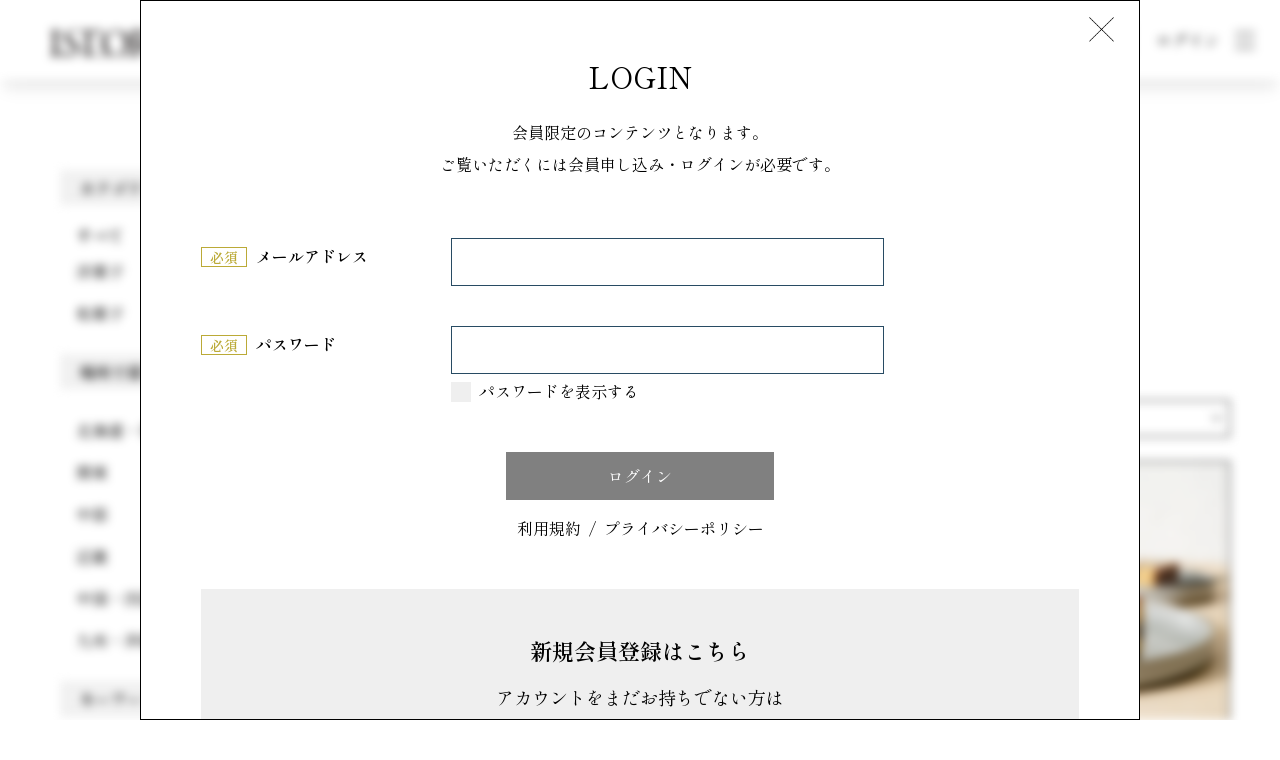

--- FILE ---
content_type: text/html; charset=UTF-8
request_url: https://istoria.jp/product/?maker_location=%E5%8D%83%E8%91%89%E7%9C%8C
body_size: 9611
content:
<!DOCTYPE HTML>
<html xmlns="http://www.w3.org/1999/xhtml" lang="ja" xml:lang="ja">

<head>
    <!-- Google tag (gtag.js) -->
    <script async src="https://www.googletagmanager.com/gtag/js?id=G-YTBZZP1Q08"></script>
    <script>
      window.dataLayer = window.dataLayer || [];
      function gtag(){dataLayer.push(arguments);}
      gtag('js', new Date());
    
      gtag('config', 'G-YTBZZP1Q08');
    </script>
    <meta charset="utf-8">
    <meta name="format-detection" content="telephone=no">
    <meta name="viewport" content="width=device-width">
    <meta name="description" content="">
    <meta name="keywords" content="">
    <meta name='robots' content='max-image-preview:large' />
<link rel='dns-prefetch' href='//ajax.googleapis.com' />
<link rel='dns-prefetch' href='//cdn.jsdelivr.net' />
<link rel='dns-prefetch' href='//use.fontawesome.com' />

<!-- SEO SIMPLE PACK 2.2.6 -->
<title>商品一覧 | ISTORIA</title>
<meta name="description" content="商品一覧の記事一覧ページです。">
<link rel="canonical" href="https://istoria.jp/product/">
<meta property="og:locale" content="ja_JP">
<meta property="og:image" content="https://istoria.jp/wp/wp-content/uploads/2022/02/logo.png">
<meta property="og:title" content="商品一覧 | ISTORIA">
<meta property="og:description" content="商品一覧の記事一覧ページです。">
<meta property="og:url" content="https://istoria.jp/product/">
<meta property="og:site_name" content="ISTORIA">
<meta property="og:type" content="website">
<meta name="twitter:card" content="summary_large_image">
<!-- / SEO SIMPLE PACK -->

<link rel='stylesheet' id='wp-block-library-css'  href='https://istoria.jp/wp/wp-includes/css/dist/block-library/style.min.css' type='text/css' media='all' />
<link rel='stylesheet' id='contact-form-7-css'  href='https://istoria.jp/wp/wp-content/plugins/contact-form-7/includes/css/styles.css' type='text/css' media='all' />
<link rel='stylesheet' id='font_css-css'  href='https://use.fontawesome.com/releases/v5.14.0/css/all.css' type='text/css' media='all' />
<link rel='stylesheet' id='common_css-css'  href='https://istoria.jp/wp/wp-content/themes/topshokuhin_theme_20220415/css/common.css' type='text/css' media='all' />
<link rel='stylesheet' id='list_css-css'  href='https://istoria.jp/wp/wp-content/themes/topshokuhin_theme_20220415/css/list.css' type='text/css' media='all' />
<link rel='stylesheet' id='wp_css-css'  href='https://istoria.jp/wp/wp-content/themes/topshokuhin_theme_20220415/css/wp.css' type='text/css' media='all' />
<link rel='stylesheet' id='custom_css-css'  href='https://istoria.jp/wp/wp-content/themes/topshokuhin_theme_20220415/css/custom.css' type='text/css' media='all' />
<link rel='stylesheet' id='service_post-css'  href='https://istoria.jp/wp/wp-content/themes/topshokuhin_theme_20220415/css/service_post.css' type='text/css' media='all' />
<link rel='stylesheet' id='custom2_css-css'  href='https://istoria.jp/wp/wp-content/themes/topshokuhin_theme_20220415/css/custom2.css' type='text/css' media='all' />
<link rel='stylesheet' id='wp-members-css'  href='https://istoria.jp/wp/wp-content/plugins/wp-members/assets/css/forms/generic-no-float.min.css' type='text/css' media='all' />
		<style type="text/css" id="wp-custom-css">
			.wp-block-table {
	max-width:700px;
}

.wp-block-table th,td{
	padding: 10px;
}
		</style>
		    <link rel="preconnect" href="https://fonts.googleapis.com">
    <link rel="preconnect" href="https://fonts.gstatic.com" crossorigin>
    <link href="https://fonts.googleapis.com/css2?family=Shippori+Mincho:wght@400;600&display=swap" rel="stylesheet">
</head>

<body>
<header id="header" class="header-box-shadow no-login">
    <div id="headerWrap" class="wrap">
        <div class="logo">
            <a href="https://istoria.jp/"><img
                        src="https://istoria.jp/wp/wp-content/themes/topshokuhin_theme_20220415/img/common/new_logo.svg" alt="ISOTORIA"></a>
            <form role="search" method="get" id="searchform" class="search-section"
                  action="https://istoria.jp/product/">
                <input type="text" placeholder="商品を探す" class="input-search" value=""
                       name="s">
                <button type="submit" class="button-search-submit">
                    <img src="[data-uri]">
                </button>
            </form>
                    </div>
        <div id="headerLink">
            <nav id="headerInner">
                <ul class="menu">
                    <li class="welcome-user d-none">
                        こんにちは、                        さん
                    </li>
                    <li><a href="https://istoria.jp/product/"
                           class="border-run font-size-15 menu-hover">商品一覧</a></li>
                    <li><a href="https://istoria.jp/feature/"
                           class="border-run font-size-15 menu-hover">特集</a></li>
                    <li><a href="https://istoria.jp/news/"
                           class="border-run font-size-15 menu-hover">お知らせ</a></li>
                </ul>
                <ul class="link">
                                            <li><a href="https://istoria.jp/register/"
                               class="border-run font-size-2 menu-hover">新規会員登録</a></li>
                                                                <li><a class="login-popup--js" href="https://istoria.jp/login/"><span
                                        class="border-run font-size-2 menu-hover">ログイン</span></a></li>
                                    </ul>
            </nav>
            <div id="toggle">
                <div>
                    <span></span>
                    <span></span>
                    <span></span>
                </div>
            </div>
            <nav id="gnavi">
                <div class="logo-gnavi">
                    <a href="https://istoria.jp/"><img
                                src="https://istoria.jp/wp/wp-content/themes/topshokuhin_theme_20220415/img/common/new_logo.svg"
                                alt="ISOTORIA"></a>
                    <form role="search" method="get" id="searchform" class="search-section"
                          action="https://istoria.jp/product/">
                        <input type="text" placeholder="商品を探す" class="input-search"
                               value="" name="s">
                        <button type="submit" class="button-search-submit">
                            <img src="[data-uri]">
                        </button>
                    </form>
                </div>
                <ul class="menu">
                                            <li class="pt-0"><a class="border-run first-sec font-size-2 menu-hover"
                                            href="https://istoria.jp/register/">新規会員登録</a></li>
                    
                                            <li><a class="border-run first-sec font-size-2 menu-hover"
                               href="https://istoria.jp/login/">ログイン</a></li>
                    
                    <li><a class="border-run first-sec font-size-2 menu-hover"
                           href="https://istoria.jp/contact/">お問い合わせ</a></li>
                    <li class="first-item"><a class="border-run font-size-15 menu-hover"
                                              href="https://istoria.jp/">トップ</a></li>
                    <li><a class="border-run font-size-15 menu-hover"
                           href="https://istoria.jp/think/">私たちについて</a></li>
                    <li><a class="border-run font-size-15 menu-hover"
                           href="https://istoria.jp/product/">商品一覧</a></li>
                    <li><a class="border-run font-size-15 menu-hover"
                           href="https://istoria.jp/feature/">特集</a></li>
                    <li><a class="border-run font-size-15 menu-hover"
                           href="https://istoria.jp/news/">お知らせ</a></li>
                    <li><a class="border-run font-size-15 menu-hover"
                           href="https://istoria.jp/maker/">メーカー・パティシエ一覧</a></li>
                    <li class="mb-2em"><a class="border-run font-size-15 menu-hover"
                                          href="https://istoria.jp/cart/">見積もり依頼</a></li>
                    <!--                <li class="mb-2em"><a class="border-run font-size-15 menu-hover" href="-->                    <!--">バイヤー・スーパー一覧</a></li>-->

                    <!--                <li class="first-item"><a class="border-run font-size-15 menu-hover" href="#">メーカー様向けコンテンツ</a></li>-->
                    <li class="first-item"><a class="border-run font-size-15 menu-hover"
                                              href="https://istoria.jp/join-us/">掲載・参画を検討中の方へ</a></li>
                    <li><a class="border-run font-size-15 menu-hover"
                           href="https://istoria.jp/service/">私たちにできること</a></li>
                    <li><a class="border-run font-size-15 menu-hover" href="https://istoria.jp/tos/">利用規約</a>
                    </li>
                    <li><a class="border-run font-size-15 menu-hover"
                           href="https://istoria.jp/privacy/">プライバシーポリシー</a></li>
                    <li><a class="border-run font-size-15 menu-hover"
                           href="https://istoria.jp/company/">運営会社情報</a></li>
                </ul>
            </nav>
        </div>
    </div>
</header>
<main>
    <div class="container no-login"><div id="lowerBlock" class="wrap product-side">
    <div id="mainColumn">
        <div id="breadcrumb">
		<ul>
			<li><a href="https://istoria.jp/">TOP</a></li><li><a href="https://istoria.jp/product/">商品一覧</a></li></ul>
	</div>        <h1 id="lowerHead">PRODUCT LINEUP</h1>
        <div class="sub_title">商品一覧</div>
                    <div class="selectWrap">
                <select id="change_sort">
                    <option value="date" >新着順</option>
                    <option value="high" >価格が高い順</option>
                    <option value="low" >価格が低い順</option>
                </select>
            </div>
            <div class="title-list-product">
                「すべて」の商品一覧
            </div>
                                            <div class="tools">
                    <p class="postNum detail">全3件中
                        1 - 3                        件目表示中
                    </p>
                </div>
                        <ul id="list" class="product-items">
                                                        <li>
                        <a href="https://istoria.jp/product/product-6991/">
                            <div class="img img-upscale border-image img-box">
                                <div class="square">
                                                                                                                                                                                                                                <img src="https://istoria.jp/wp/wp-content/uploads/2022/04/d4b45b50dc7d45760cc9fdb3cf8b5342-346x411.jpg" alt="">
                                                                                                            </div>
                            </div>
                        </a>
                        <div class="local_wrap clearfix">
                            <div class="location">
                                                                    <span>洋菓子</span>
                                                                <span>千葉県</span>                                                                    <span>
                                        冷凍                                    </span>
                                                            </div>
                            <div class="like_area" data-popup="true" data-maker="せんねんの木" data-title="とろなまストロベリー" data-id="6991">
                                                            </div>
                        </div>
                                                    <div class="maker">
                                <p class="ml-0">せんねんの木</p>
                            </div>
                        
                        <h2 class="ttl"><a href="https://istoria.jp/product/product-6991/">とろなまストロベリー</a></h2>
                                                                                                                                    <p class="price">参考価格<br><span>1,598円</span></p>
                                                                        </li>
                                                        <li>
                        <a href="https://istoria.jp/product/product-6113/">
                            <div class="img img-upscale border-image img-box">
                                <div class="square">
                                                                                                                                                                                                                                <img src="https://istoria.jp/wp/wp-content/uploads/20220121/129_main-346x411.jpg" alt="">
                                                                                                            </div>
                            </div>
                        </a>
                        <div class="local_wrap clearfix">
                            <div class="location">
                                                                    <span>洋菓子</span>
                                                                <span>千葉県</span>                                                                    <span>
                                        冷凍                                    </span>
                                                            </div>
                            <div class="like_area" data-popup="true" data-maker="せんねんの木" data-title="とろなまバウムクーヘンチョコ" data-id="6113">
                                                            </div>
                        </div>
                                                    <div class="maker">
                                <p class="ml-0">せんねんの木</p>
                            </div>
                        
                        <h2 class="ttl"><a href="https://istoria.jp/product/product-6113/">とろなまバウムクーヘンチョコ</a></h2>
                                                                                                                                    <p class="price">参考価格<br><span>1,758円</span></p>
                                                                        </li>
                                                        <li>
                        <a href="https://istoria.jp/product/product-3155/">
                            <div class="img img-upscale border-image img-box">
                                <div class="square">
                                                                                                                                                                                                                                <img src="https://istoria.jp/wp/wp-content/uploads/20220121/172_main-346x411.jpg" alt="">
                                                                                                            </div>
                            </div>
                        </a>
                        <div class="local_wrap clearfix">
                            <div class="location">
                                                                    <span>和菓子</span>
                                                                <span>千葉県</span>                                                                    <span>
                                        冷蔵                                    </span>
                                                            </div>
                            <div class="like_area" data-popup="true" data-maker="金田屋" data-title="黒豆の生カステラ" data-id="3155">
                                                            </div>
                        </div>
                                                    <div class="maker">
                                <p class="ml-0">金田屋</p>
                            </div>
                        
                        <h2 class="ttl"><a href="https://istoria.jp/product/product-3155/">黒豆の生カステラ</a></h2>
                                                                                                                                    <p class="price">参考価格<br><span>1,188円</span></p>
                                                                        </li>
                
            </ul>

                                            <p class="postNum detail prod-num">全3件中
                    1 - 3                    件目表示中
                </p>
            
            <div class="pager">
                <div class="pc_none"><div class="prev first"><a class="text-link" href="https://istoria.jp/product/?maker_location=%E5%8D%83%E8%91%89%E7%9C%8C">前へ</a></div><div class="pagination_select_wrap"><select class="pagination_select"><option  selected value="https://istoria.jp/product/?maker_location=%E5%8D%83%E8%91%89%E7%9C%8C">1/1</option></select></div><div class="next lastest"><a class="text-link" href="https://istoria.jp/product/?maker_location=%E5%8D%83%E8%91%89%E7%9C%8C">次へ</a></div></div>            </div>
            </div>
    <div id="sideColumn">
	<div class="category">
							<h3 class="ttl">カテゴリで探す</h3>
            <div class="all-product"><a href="https://istoria.jp/product/">すべて</a></div>
						<div class="accordion">洋菓子</div>
				<ul style="display: block;">
					<li><a href="https://istoria.jp/product_cat/western/">すべて（146）</a></li>
																							<li><a href="https://istoria.jp/product_cat/western-normal-temp/">常温（57）</a></li>
													<li><a href="https://istoria.jp/product_cat/western-refrigerate-temp/">冷蔵（9）</a></li>
													<li><a href="https://istoria.jp/product_cat/western-frozen-temp/">冷凍（81）</a></li>
															</ul>
						<div class="accordion">和菓子</div>
				<ul style="display: block;">
					<li><a href="https://istoria.jp/product_cat/wagashi/">すべて（165）</a></li>
																							<li><a href="https://istoria.jp/product_cat/wagashi-normal-temp/">常温（129）</a></li>
													<li><a href="https://istoria.jp/product_cat/wagashi-refrigerate-temp/">冷蔵（6）</a></li>
													<li><a href="https://istoria.jp/product_cat/wagashi-frozen-temp/">冷凍（32）</a></li>
															</ul>
							
		                    <h3 class="ttl">場所で探す</h3>
                            <div class="accordion">北海道・東北</div>
                <ul>
                    <li><a href="https://istoria.jp/product/?maker_location=%e5%8c%97%e6%b5%b7%e9%81%93%e3%83%bb%e6%9d%b1%e5%8c%97">すべて（19）</a></li>
                                                                                            <li><a href="https://istoria.jp/product/?maker_location=%e5%8c%97%e6%b5%b7%e9%81%93">北海道（4）</a></li>
                                                    <li><a href="https://istoria.jp/product/?maker_location=%e9%9d%92%e6%a3%ae%e7%9c%8c">青森県（3）</a></li>
                                                    <li><a href="https://istoria.jp/product/?maker_location=%e5%b2%a9%e6%89%8b%e7%9c%8c">岩手県（2）</a></li>
                                                    <li><a href="https://istoria.jp/product/?maker_location=%e7%a7%8b%e7%94%b0%e7%9c%8c">秋田県（1）</a></li>
                                                    <li><a href="https://istoria.jp/product/?maker_location=%e5%ae%ae%e5%9f%8e%e7%9c%8c">宮城県（3）</a></li>
                                                    <li><a href="https://istoria.jp/product/?maker_location=%e5%b1%b1%e5%bd%a2%e7%9c%8c">山形県（5）</a></li>
                                                    <li><a href="https://istoria.jp/product/?maker_location=%e7%a6%8f%e5%b3%b6%e7%9c%8c">福島県（1）</a></li>
                                                            </ul>
                            <div class="accordion">関東</div>
                <ul>
                    <li><a href="https://istoria.jp/product/?maker_location=%e9%96%a2%e6%9d%b1">すべて（26）</a></li>
                                                                                            <li><a href="https://istoria.jp/product/?maker_location=%e8%8c%a8%e5%9f%8e%e7%9c%8c">茨城県（3）</a></li>
                                                    <li><a href="https://istoria.jp/product/?maker_location=%e6%a0%83%e6%9c%a8%e7%9c%8c">栃木県（3）</a></li>
                                                    <li><a href="https://istoria.jp/product/?maker_location=%e7%be%a4%e9%a6%ac%e7%9c%8c">群馬県（4）</a></li>
                                                    <li><a href="https://istoria.jp/product/?maker_location=%e5%9f%bc%e7%8e%89%e7%9c%8c">埼玉県（5）</a></li>
                                                    <li><a href="https://istoria.jp/product/?maker_location=%e5%8d%83%e8%91%89%e7%9c%8c">千葉県（3）</a></li>
                                                    <li><a href="https://istoria.jp/product/?maker_location=%e6%9d%b1%e4%ba%ac%e9%83%bd">東京都（5）</a></li>
                                                    <li><a href="https://istoria.jp/product/?maker_location=%e7%a5%9e%e5%a5%88%e5%b7%9d%e7%9c%8c">神奈川県（3）</a></li>
                                                            </ul>
                            <div class="accordion">中部</div>
                <ul>
                    <li><a href="https://istoria.jp/product/?maker_location=%e4%b8%ad%e9%83%a8">すべて（42）</a></li>
                                                                                            <li><a href="https://istoria.jp/product/?maker_location=%e6%96%b0%e6%bd%9f%e7%9c%8c">新潟県（5）</a></li>
                                                    <li><a href="https://istoria.jp/product/?maker_location=%e5%af%8c%e5%b1%b1%e7%9c%8c">富山県（3）</a></li>
                                                    <li><a href="https://istoria.jp/product/?maker_location=%e7%9f%b3%e5%b7%9d%e7%9c%8c">石川県（6）</a></li>
                                                    <li><a href="https://istoria.jp/product/?maker_location=%e7%a6%8f%e4%ba%95%e7%9c%8c">福井県（5）</a></li>
                                                    <li><a href="https://istoria.jp/product/?maker_location=%e5%b1%b1%e6%a2%a8%e7%9c%8c">山梨県（3）</a></li>
                                                    <li><a href="https://istoria.jp/product/?maker_location=%e9%95%b7%e9%87%8e%e7%9c%8c">長野県（4）</a></li>
                                                    <li><a href="https://istoria.jp/product/?maker_location=%e5%b2%90%e9%98%9c%e7%9c%8c">岐阜県（7）</a></li>
                                                    <li><a href="https://istoria.jp/product/?maker_location=%e9%9d%99%e5%b2%a1%e7%9c%8c">静岡県（5）</a></li>
                                                    <li><a href="https://istoria.jp/product/?maker_location=%e6%84%9b%e7%9f%a5%e7%9c%8c">愛知県（4）</a></li>
                                                            </ul>
                            <div class="accordion">近畿</div>
                <ul>
                    <li><a href="https://istoria.jp/product/?maker_location=%e8%bf%91%e7%95%bf">すべて（38）</a></li>
                                                                                            <li><a href="https://istoria.jp/product/?maker_location=%e4%b8%89%e9%87%8d%e7%9c%8c">三重県（4）</a></li>
                                                    <li><a href="https://istoria.jp/product/?maker_location=%e6%bb%8b%e8%b3%80%e7%9c%8c">滋賀県（9）</a></li>
                                                    <li><a href="https://istoria.jp/product/?maker_location=%e4%ba%ac%e9%83%bd%e5%ba%9c">京都府（6）</a></li>
                                                    <li><a href="https://istoria.jp/product/?maker_location=%e5%a4%a7%e9%98%aa%e5%ba%9c">大阪府（5）</a></li>
                                                    <li><a href="https://istoria.jp/product/?maker_location=%e5%85%b5%e5%ba%ab%e7%9c%8c">兵庫県（4）</a></li>
                                                    <li><a href="https://istoria.jp/product/?maker_location=%e5%a5%88%e8%89%af%e7%9c%8c">奈良県（5）</a></li>
                                                    <li><a href="https://istoria.jp/product/?maker_location=%e5%92%8c%e6%ad%8c%e5%b1%b1%e7%9c%8c">和歌山県（5）</a></li>
                                                            </ul>
                            <div class="accordion">中国・四国</div>
                <ul>
                    <li><a href="https://istoria.jp/product/?maker_location=%e4%b8%ad%e5%9b%bd%e3%83%bb%e5%9b%9b%e5%9b%bd">すべて（40）</a></li>
                                                                                            <li><a href="https://istoria.jp/product/?maker_location=%e9%b3%a5%e5%8f%96%e7%9c%8c">鳥取県（5）</a></li>
                                                    <li><a href="https://istoria.jp/product/?maker_location=%e5%b3%b6%e6%a0%b9%e7%9c%8c">島根県（6）</a></li>
                                                    <li><a href="https://istoria.jp/product/?maker_location=%e5%b2%a1%e5%b1%b1%e7%9c%8c">岡山県（4）</a></li>
                                                    <li><a href="https://istoria.jp/product/?maker_location=%e5%ba%83%e5%b3%b6%e7%9c%8c">広島県（5）</a></li>
                                                    <li><a href="https://istoria.jp/product/?maker_location=%e5%b1%b1%e5%8f%a3%e7%9c%8c">山口県（5）</a></li>
                                                    <li><a href="https://istoria.jp/product/?maker_location=%e5%be%b3%e5%b3%b6%e7%9c%8c">徳島県（6）</a></li>
                                                    <li><a href="https://istoria.jp/product/?maker_location=%e9%a6%99%e5%b7%9d%e7%9c%8c">香川県（1）</a></li>
                                                    <li><a href="https://istoria.jp/product/?maker_location=%e6%84%9b%e5%aa%9b%e7%9c%8c">愛媛県（5）</a></li>
                                                    <li><a href="https://istoria.jp/product/?maker_location=%e9%ab%98%e7%9f%a5%e7%9c%8c">高知県（3）</a></li>
                                                            </ul>
                            <div class="accordion">九州・沖縄</div>
                <ul>
                    <li><a href="https://istoria.jp/product/?maker_location=%e4%b9%9d%e5%b7%9e%e3%83%bb%e6%b2%96%e7%b8%84">すべて（29）</a></li>
                                                                                            <li><a href="https://istoria.jp/product/?maker_location=%e7%a6%8f%e5%b2%a1%e7%9c%8c">福岡県（6）</a></li>
                                                    <li><a href="https://istoria.jp/product/?maker_location=%e4%bd%90%e8%b3%80%e7%9c%8c">佐賀県（0）</a></li>
                                                    <li><a href="https://istoria.jp/product/?maker_location=%e9%95%b7%e5%b4%8e%e7%9c%8c">長崎県（4）</a></li>
                                                    <li><a href="https://istoria.jp/product/?maker_location=%e7%86%8a%e6%9c%ac%e7%9c%8c">熊本県（5）</a></li>
                                                    <li><a href="https://istoria.jp/product/?maker_location=%e5%a4%a7%e5%88%86%e7%9c%8c">大分県（1）</a></li>
                                                    <li><a href="https://istoria.jp/product/?maker_location=%e5%ae%ae%e5%b4%8e%e7%9c%8c">宮崎県（7）</a></li>
                                                    <li><a href="https://istoria.jp/product/?maker_location=%e9%b9%bf%e5%85%90%e5%b3%b6%e7%9c%8c">鹿児島県（6）</a></li>
                                                    <li><a href="https://istoria.jp/product/?maker_location=%e6%b2%96%e7%b8%84%e7%9c%8c">沖縄県（0）</a></li>
                                                            </ul>
                    
		

		<div class="search_by_name">
			<h3 class="ttl">キーワードで探す</h3>
			<form role="search" method="get" id="searchform" class="search-section" action="https://istoria.jp/product/">
                <input type="text" placeholder="（例）チョコ、メーカー名など" class="input-search" data-value=""  value="" name="s">
                <button type="submit" class="button-search-submit">
                    <img src="[data-uri]">
                </button>
            </form>
		</div>

        <h3 class="ttl">メーカー一覧から探す</h3>
		<div class="all-product"><a href="https://istoria.jp/maker/">メーカー一覧へ</a></div>

		
	</div>
	<div class="contact">
		<h3>CONTACT<span>お問い合わせ</span></h3>
        <div class="email">
            <a href="mailto:info@istoria.jp">
                <span>info@istoria.jp</span>
            </a>
        </div>
        <div class="tel">
            <a href="tel:0783311111">
                <span>078-331-1111</span>
            </a>
        </div>
		<p class="time">月～金 9:00～17:00（土日を除く）</p>
	</div>
    </div>
<script>
    </script>
</div>
</div>
    <div id="no-login">
        <div id="contact" class="login">
            <div class="close"><a href="https://istoria.jp/" h><img
                            src="https://istoria.jp/wp/wp-content/themes/topshokuhin_theme_20220415/img/common/close-icon.png" alt="close-icon"
                            width="25px"></a></div>
            <h2>LOGIN</h2>
            <p class="subttl login">会員限定のコンテンツとなります。<br>ご覧いただくには会員申し込み・ログインが必要です。</p><form action="https://istoria.jp/login/" method="POST" id="">
<table class="input">
<tr>
<th><div><span class="required">必須</span>メールアドレス</div></th>
<td><input name="log" type="text" id="log" value="" /></td>
</tr>
<tr>
<th class="top end"><div><span class="required">必須</span>パスワード</div></th>
<td class="end"><input name="pwd" type="password" class="password" id="js-password" />
            <div class="check check-txt pass">
              <label>
                <input type="checkbox" name="passon[]" class="checkBtn" id="js-passcheck">
                <span class="checkParts">パスワードを表示する</span>
              </label>
            </div>
</td>
</tr>
</table>
<input name="redirect_to" type="hidden" value="https://istoria.jp/" /><input name="a" type="hidden" value="login" />
      <input type="submit" value="ログイン">
      <div class="policy">
        <p class="link"><a class="border-run" href="https://istoria.jp/tos/">利用規約</a><span>/</span><a class="border-run" href="https://istoria.jp/privacy/">プライバシーポリシー</a></p>
      </div>
</form>
    <div class="newer">
      <h3>新規会員登録はこちら</h3>
      <p>アカウントをまだお持ちでない方は<br>以下ページより新規会員登録・アカウント発行をお願いします。</p>
      <div class="btn"><a href="https://istoria.jp/register/">会員登録ページへ</a></div>
    </div>        </div>
    </div>
</main>
<footer id="footer"  class="no-login" >
    <div class="wrap">
        <div class="logoWrap">
            <div class="logo"><a href="https://istoria.jp/"><img src="https://istoria.jp/wp/wp-content/themes/topshokuhin_theme_20220415/img/common/new_logo.svg" alt="ISOTORIA"></a>
            </div>
            <div class="tools">
                                    <div class="apply"><a class="border-run"
                                          href="https://istoria.jp/register/"><span>新規会員登録</span></a>
                    </div>
                                                    <div class="login"><a class="border-run" href="https://istoria.jp/login/"><span>ログイン</span></a>
                    </div>
                            </div>
        </div>
        <div class="menu for-pc">
            <ul>
                <li><a class="border-run" href="https://istoria.jp/think/">トップ</a></li>
                <li><a class="border-run" href="https://istoria.jp/think/">私たちについて</a></li>
                <li><a class="border-run" href="https://istoria.jp/product/">商品一覧</a>
                </li>
                <li><a class="border-run" href="https://istoria.jp/feature/">特集</a>
                </li>
                <li><a class="border-run" href="https://istoria.jp/news/">お知らせ</a>
                </li>
            </ul>
            <ul>
                <li><a class="border-run" href="https://istoria.jp/maker/">メーカー・パティシエ
                        一覧</a></li>
                <li><a class="border-run" href="https://istoria.jp/cart/">見積もり依頼</a></li>
            </ul>
            <ul>
                <li><a class="border-run" href="https://istoria.jp/contact/">お問い合わせフォーム</a></li>
                <li><a class="border-run" href="https://istoria.jp/company/">会社概要</a></li>
                <li><a class="border-run" href="https://istoria.jp/privacy/">プライバシーポリシー</a></li>
                <li><a class="border-run" href="https://istoria.jp/tos/">利用規約</a></li>
            </ul>
            <ul class="last">
                <li class="first-item"><a class="border-run" href="https://istoria.jp/join-us/">掲載・参画を検討中の方へ</a>
                </li>
                <li><a class="border-run" href="https://istoria.jp/service/">私たちにできること</a></li>
            </ul>
        </div>
        <div class="menu for-sp">
            <ul>
                                    <li><a class="border-run" href="https://istoria.jp/register/">会員申し込み</a></li>
                                <li><a class="border-run" href="https://istoria.jp/">トップ</a></li>
                <li><a class="border-run" href="https://istoria.jp/think/">私たちについて</a></li>
                <li><a class="border-run" href="https://istoria.jp/product/">商品一覧</a>
                </li>
                <li><a class="border-run" href="https://istoria.jp/feature/">特集</a>
                </li>
                <li><a class="border-run" href="https://istoria.jp/news/">お知らせ</a>
                </li>
                                    <li><a class="border-run" href="https://istoria.jp/login/">ログイン</a></li>
                                <li><a class="border-run" href="https://istoria.jp/maker/">メーカー・パティシエ
                        一覧</a></li>
                <li><a class="border-run" href="https://istoria.jp/contact/">お問い合わせ</a></li>
                <li><a class="border-run" href="https://istoria.jp/company/">会社概要</a></li>
                <li><a class="border-run" href="https://istoria.jp/privacy/">プライバシーポリシー</a></li>
                <li><a class="border-run" href="https://istoria.jp/tos/">利用規約</a></li>
            </ul>
            <ul class="last">
                <li><a class="border-run" href="https://istoria.jp/join-us/">掲載・参画を検討中の方へ</a></li>
                <li><a class="border-run" href="https://istoria.jp/service/">私たちにできること</a></li>
            </ul>
        </div>
    </div>
    <p class="copy">ISTORIA®は、イストリア社の登録商標です。<br>Copyright ISTORIA®  All Rights Reserved.</p>
                        <div class="glass"><img src="https://istoria.jp/wp/wp-content/themes/topshokuhin_theme_20220415/img/common/glass.svg" alt="glass"
                                    width="35"></div>
                <div class="to-top"><img src="https://istoria.jp/wp/wp-content/themes/topshokuhin_theme_20220415/img/common/to-top.png" alt="to-top"
                                 width="35"></div>
    </footer>
<script type='text/javascript' src='https://istoria.jp/wp/wp-includes/js/dist/vendor/regenerator-runtime.min.js' id='regenerator-runtime-js'></script>
<script type='text/javascript' src='https://istoria.jp/wp/wp-includes/js/dist/vendor/wp-polyfill.min.js' id='wp-polyfill-js'></script>
<script type='text/javascript' id='contact-form-7-js-extra'>
/* <![CDATA[ */
var wpcf7 = {"api":{"root":"https:\/\/istoria.jp\/wp-json\/","namespace":"contact-form-7\/v1"}};
/* ]]> */
</script>
<script type='text/javascript' src='https://istoria.jp/wp/wp-content/plugins/contact-form-7/includes/js/index.js' id='contact-form-7-js'></script>
<script type='text/javascript' src='https://ajax.googleapis.com/ajax/libs/jquery/2.2.4/jquery.min.js' id='jquery-js'></script>
<script type='text/javascript' src='https://cdn.jsdelivr.net/npm/bootstrap@5.2.0-beta1/dist/js/bootstrap.bundle.min.js' id='bootstrap_js-js'></script>
<script type='text/javascript' src='https://istoria.jp/wp/wp-content/themes/topshokuhin_theme_20220415/js/aos.js' id='aos_js-js'></script>
<script type='text/javascript' src='https://istoria.jp/wp/wp-content/themes/topshokuhin_theme_20220415/js/ofi.js' id='ofi_js-js'></script>
<script type='text/javascript' src='https://istoria.jp/wp/wp-content/themes/topshokuhin_theme_20220415/js/main.js' id='main_js-js'></script>
<script type='text/javascript' src='https://istoria.jp/wp/wp-content/themes/topshokuhin_theme_20220415/js/product.js' id='product_js-js'></script>
<script type='text/javascript' src='https://istoria.jp/wp/wp-content/themes/topshokuhin_theme_20220415/js/cart.js' id='cart_js-js'></script>
  <div class="modal fade" id="unlike-modal" tabindex="-1" role="dialog" aria-labelledby="exampleModalLabel" aria-hidden="true">
  <div class="modal-dialog" role="document">
    <div class="modal-content">
    <div class="modal-header">
        <button type="button" class="close" data-bs-dismiss="modal" data-dismiss="modal" aria-label="Close">
          <span aria-hidden="true">
              <img src="https://istoria.jp/wp/wp-content/themes/topshokuhin_theme_20220415/img/common/close-icon.png" alt="close-icon" width="25px">
          </span>
        </button>
    </div>
      <div class="modal-body">
        <h2>削除しました</h2>
        <p>「<span class="like_title">商品名</span>」 <br>をお気に入りから削除しました。</p>
      </div>
      <div class="modal-footer">
        <button type="button" data-bs-dismiss="modal" data-dismiss="modal">閉じる</button>
      </div>
    </div>
  </div>
</div>
<div class="modal fade" id="like-modal" tabindex="-1" role="dialog" aria-labelledby="exampleModalLabel" aria-hidden="true">
  <div class="modal-dialog" role="document">
    <div class="modal-content">
        <div class="modal-header">
        <button type="button" class="close" data-bs-dismiss="modal" data-dismiss="modal" aria-label="Close">
          <span aria-hidden="true">
              <img src="https://istoria.jp/wp/wp-content/themes/topshokuhin_theme_20220415/img/common/close-icon.png" alt="close-icon" width="25px">
          </span>
        </button>
        </div>
      <div class="modal-body">
        <h2>登録しました</h2>
        <p>「<span class="like_title">商品名</span>」 <br>をお気に入り登録しました</p>
      </div>
      <div class="modal-footer">
        <button type="button" data-bs-dismiss="modal" data-dismiss="modal">閉じる</button>
      </div>
    </div>
  </div>
</div>
<script>
        $(document).on('click', '.add_like', function () {
        var $this = $(this).closest('.like_area');
        var title = $this.find('.like').data('title');
        var maker = $this.find('.like').data('maker');
        if(!maker || maker.length === 0){
            maker = 'nah'+$this.data('id');
        }
        $.ajax({
            type: 'POST',
            scriptCharset: 'UTF-8',
            url: 'https://istoria.jp/wp/wp-admin/admin-ajax.php',
            dataType: 'html',
            data: {
                'action': 'my_ajax_posts_fav',
                'nonce': 'b4ab66002a',
                'post_id': $this.data('id'),
                'user_id': '0',
            }
        }).done(function (data) {
            if (data != "0") {
                if($this.data('popup')){
                    $('#like-modal .like_title').text(title);
                    $('#like-modal').modal('show');
                }
                
                data_arr = JSON.parse(data);
                $this.find('.like:not(.fav) .count').text(data_arr[0]);
                if ($this.hasClass('single')) {
                    $this.find('.add_like').html('<span class="d-block-pc">' +
                        '<i class="fas fa-heart mr-5 heart-color"></i>いいね済' +
                        '</span>' +
                        '<div class="d-block-sp">' +
                        '<div class="d-flex flex-column align-end">' +
                        '<i class="fas fa-heart mr-5 heart-color"></i>' +
                        '<span>いいね済</span>' +
                        '</div>' +
                        '</div>');
                    $this.find('.add_like').attr('class', 'product-like-list add_like_finished');
                } else {
                    $this.find('.add_like').html('<i class="fas fa-heart"></i>');
                    $this.find('.add_like').attr('class', 'add_like_finished');
                }
                var count = parseInt($('.total_number_fav').text());
                $('.total_number_fav').text(parseInt(count + 1));
                if ($('.favorite_count_box .count').length) {
                    $('.favorite_count_box .count').text(parseInt(count + 1) + '点');
                    favoriteProducts.push(title);
                    favoriteMakers.push(maker);
                }
            }
        }).fail(function () {
            return false;
        });
    });

    $('#unlike-modal').on('hide.bs.modal', function (e) {
        window.location.reload();
    })
    $('#like-modal').on('hide.bs.modal', function (e) {
        window.location.reload();
    })

    $(document).on('click', '.add_like_finished', function () {
        var $this = $(this).closest('.like_area');
        var title = $this.find('.like').data('title');
        var maker = $this.find('.like').data('maker');
        if(!maker || maker.length === 0){
            maker = 'nah'+$this.data('id');
        }
        $.ajax({
            type: 'POST',
            scriptCharset: 'UTF-8',
            url: 'https://istoria.jp/wp/wp-admin/admin-ajax.php',
            dataType: 'html',
            data: {
                'action': 'my_ajax_posts_fav_del',
                'nonce': 'b4ab66002a',
                'post_id': $this.data('id'),
                'user_id': '0',
            }
        }).done(function (data) {
            //var isFavProduct = ''
            if (data != "0") {
                if($this.data('popup')){
                    $('#unlike-modal .like_title').text(title);
                    $('#unlike-modal').modal('show');
                }

                data_arr = JSON.parse(data);
                $this.find('.like:not(.fav) .count').text(data_arr[0]);
                if ($this.hasClass('single')) {
                    $this.find('.add_like_finished').html('<span class="d-block-pc">' +
                        '<i class="far fa-heart mr-5 heart-color"></i>いいね' +
                        '</span>' +
                        '<div class="d-block-sp">' +
                        '<div class="d-flex flex-column align-end">' +
                        '<i class="far fa-heart mr-5 heart-color"></i>' +
                        '<span>いいね</span>' +
                        '</div>' +
                        '</div>');
                    $this.find('.add_like_finished').attr('class', 'product-like-list add_like');
                } else {
                    //if (isFavProduct) {
                        //$this.parent().parent().hide();
                    //}
                    $this.find('.add_like_finished').html('<i class="far fa-heart"></i>');
                    $this.find('.add_like_finished').attr('class', 'add_like');
                }
                var count = parseInt($('.total_number_fav').text());
                $('.total_number_fav').text(parseInt(count - 1));
                if ($('.favorite_count_box .count').length) {
                    $('.favorite_count_box .count').text(parseInt(count - 1) + '点');
                    const index = favoriteProducts.indexOf(title);
                    if (index > -1) {
                        favoriteProducts.splice(index, 1);
                    }

                    const index_m = favoriteMakers.indexOf(maker);
                    if (index_m > -1) {
                        favoriteMakers.splice(index_m, 1);
                    }
                }

            }
        }).fail(function () {
            return false;
        });
    });
                $(document).on('change', '.pagination_select_page', function () {
        var $this = $(this);
        var url = $this.val();
        if (url) {
            window.location.href = url;
        }
    });
    $('.put_favorite_to_estimate').on('click', function () {

        let products = localStorage.getItem("products") ? JSON.parse(localStorage.getItem("products")) : [];
        favoriteProducts.forEach((current_product) => {
            if (products && products.indexOf(current_product) === -1) {
                products.push(current_product);
            }
        });

        localStorage.setItem("products", JSON.stringify(products));

        let makers = localStorage.getItem("makers") ? JSON.parse(localStorage.getItem("makers")) : [];
        favoriteMakers.forEach((current_maker) => {
            if (makers && makers.indexOf(current_maker) === -1) {
                makers.push(current_maker);
            }
        });
        localStorage.setItem("makers", JSON.stringify(makers));

        window.location.href = 'https://istoria.jp/cart';
    });
        $('.clear_fav_button').on('click', function () {
        $.ajax({
            type: 'POST',
            scriptCharset: 'UTF-8',
            url: 'https://istoria.jp/wp/wp-admin/admin-ajax.php',
            dataType: 'html',
            data: {
                'action': 'my_ajax_posts_fav_del',
                'nonce': 'b4ab66002a',
                'post_id': 'all',
                'user_id': '0',
            }
        }).done(function (data) {
            if (data != "0") {
                $('.clear_favorite_wrap').hide();
                $('.clear_favorite_done span').html("商品を「いいね一覧」から削除しました。<br>引き続きイストリアをお楽しみください。");
                $('.clear_favorite_done').show();
            }
        }).fail(function () {
            return false;
        });
    });
    $('.no_clear_fav_button').on('click', function () {
        $('.clear_favorite_wrap').hide();
        $('.clear_favorite_done').show();
    });
</script>
</body>

</html>

--- FILE ---
content_type: text/css
request_url: https://istoria.jp/wp/wp-content/themes/topshokuhin_theme_20220415/css/custom.css
body_size: 9336
content:
body, h1, h2, h3, h4, h5, h6, p, address, ul, ol, li, dl, dt, dd, table, th, td, img, form, input, textarea {
  font-family: 'Shippori Mincho',"游ゴシック体", YuGothic, "Yu Gothic", "Hiragino Kaku Gothic ProN", "ヒラギノ角ゴ ProN W3", Meiryo, メイリオ, "arial", sans-serif;
  color: black;
}
.ml-0 { margin-left: 0 !important }
.heart-color { color: #c30808; }
.d-flex { display: flex; }
.justify-between { justify-content: space-between; }
.flex-column { flex-direction: column; }
a {
  color: black;
}
.d-block-pc {
  display: block;
}
.d-block-sp {
  display: none;
}
#header #headerLink {
  z-index: 102;
}
#header #gnavi .menu .welcome-user {
  display: none;
  border: none;
  margin-bottom: 30px;
  padding: 0;
  font-size: 1.6rem;
  color: #db8b00;
  font-weight: bold;
}
#headerInner .menu .welcome-user {
  border: none;
  padding: 0;
  font-size: 1.7rem;
  color: #db8b00;
  font-weight: bold;
}
.img-upscale {
  overflow: hidden;
  border: 1px solid black;
}
.img-upscale img {
  transition: 0.3s;
}
.img-upscale img:hover {
  transform: scale(1.1);
}
.container {
  padding: 120px 50px 0 50px;
}
#header #headerInner .menu li+li {
  margin-left: 26px;
}
#header #headerInner .menu {
  display: flex;
  align-items: center;
  margin-right: 25px;
}
#header #headerInner .menu a {
  color: black;
}
#header #headerInner .link li {
  border-left: 1px solid black;
  padding-left: 25px;
  border-right: 1px solid black;
  padding-right: 25px;
  margin: 0;
}
#header #headerInner .link li+li {
  border: none;
  padding-right: 0;
}
#header #headerInner .link li+li a {
  background: none;
  color: black;
  padding-left: 0;
  padding-right: 0;
}
#header #headerInner .link li a {
  color: black;
  font-weight: normal;
}
.border-run::after {
  background: #A6A6A6;
}
#toggle {
  width: auto;
  padding-right: 25px;
  padding-left: 15px;
}
#toggle:hover {
  background: unset;
}
#toggle span {
  background: black;
}
#toggle:hover span {
  background: black;
}
.open #toggle {
  background: rgb(229 229 229 / 90%);
}
#header #headerInner .link li+li a:hover {
  color: black;
}
#header.open #gnavi {
  background: rgb(229 229 229 / 90%);
  display: flex;
  justify-content: space-around;
  align-items: center;
  overflow-y: auto;
}
#header #gnavi .menu {
  width: auto;
  margin: 0;
}
#header #gnavi .menu li:first-child {
  padding-top: 0;
}
#header #gnavi .menu li {
  font-size: 2.5rem;
  margin-top: 0;
  padding-top: 1em;
  border-left: 1px solid black;
  padding-left: 20px;
}
#header #gnavi .menu li a.first-sec {
  font-size: 3.0rem;
}
#header #gnavi .menu li.first-item {
  padding-top: 0;
  margin-top: 2em;
}
#header #gnavi .border-run::after {
  background: #A6A6A6;
}
#header #gnavi .menu li a {
  color: black;
  font-weight: bold;
}
#header #gnavi {
  display: none;
}
#header.open #gnavi .logo-gnavi img{
  max-width: 400px;
}
#header .logo,#header.open #gnavi .logo-gnavi {
  display: flex;
  justify-content: flex-start;
  align-items: center;
}
#header .logo .search-section {
  height: 30px;
  max-width: 300px;
  position: relative;
  margin-left: 30px;
  display: flex;
}
#header .logo .search-section .input-search, #header.open #gnavi .logo-gnavi .search-section .input-search{
  height: 100%;
  width: 100%;
  background: #E5E5E5;
  outline: none;
  padding-left: 40px;
}
#header.open #gnavi .logo-gnavi .search-section .input-search {
  background: white;
}
#header .logo .search-section .button-search-submit,#header.open #gnavi .logo-gnavi .search-section .button-search-submit{
  position: absolute;
  left: 5px;
  top: 0;
  bottom: 0;
  border: none;
  height: 100%;
  background: transparent;
}
#header .logo .search-section .button-search-submit img, #header.open #gnavi .logo-gnavi .search-section .button-search-submit img{
  width: 20px;
  background: transparent;
}
#slide_top_page {
  padding-bottom: 60px;
  margin: 0 auto;
  width: 100%;
}
#slide_top_page .item-slide {
  display: flex !important;
  justify-content: center;
  align-items: center;
}
#slide_top_page .item-slide .img{
  flex: 1;
  max-width: 85%;
}
#slide_top_page .item-slide .img img{
  width: 600px;
  height: 600px;
  object-fit: cover;
}
#slide_top_page .item-slide .info-slide{
  display: block;
  writing-mode: vertical-rl;
  font-size: 1.3rem;
  line-height: 1.3rem;
  font-weight: bold;
  text-orientation: sideways;
  white-space: nowrap;
  text-overflow: ellipsis;
  transform: translate(-0.4rem, 0);
  overflow: hidden;
  max-height: calc(100vw - 100px);
}
#slide_top_page .item-slide .right-slide {
  transform: translate(1.25rem, 0);
}
#slide_top_page .slick-current .item-slide .info-slide{
  display: block;
}
#slide_top_page .slick-dots {
  bottom: 18px;
}
#information_top_page {
  text-align: center;
  padding: 60px 0;
}
#information_top_page .information-logo {
  max-width: 300px;
}
#information_top_page .sub-title {
  font-size: 1.5rem;
  color: #808080;
  margin-top: 20px;
}
#information_top_page .information_img {
  margin-top: 65px;
  padding-right: 50px;
}
#information_top_page .information_img img{
  max-width: 500px;
}
#information_top_page .information_text {
  font-size: 1.6rem;
  line-height: 2em;
  color: black;
}
#information_top_page .information_more {
  margin-top: 65px;
}
#information_top_page .information_more a{
  color: black;
  font-size: 1.8rem;
}
#information_top_page .information_more a:hover {
  color: #A6A6A6;
}
#information_top_page .information_more a.border-run::after {
  background: #A6A6A6;
}
#feature {
  padding-bottom: 60px;
}
#feature .headline.ar {
  text-align: center;
  color: black;
  font-size: 4.8rem;
}
#feature .headline.ar span{

}
#feature ul {
  justify-content: center;
}
#feature ul li {
  width: 350px;
  padding-left: 25px;
  padding-right: 25px;
}
#feature img {
  max-width: 350px;
  max-height: 350px;
}
#feature p {
  position: inherit;
  color: black;
  text-shadow: none;
  width: unset;
  top: unset;
  left: unset;
  transform: none;
  text-align: left;
  overflow: hidden;
  display: -webkit-box;
  -webkit-line-clamp: 2;
  -webkit-box-orient: vertical;
  margin-top: 20px;
  font-size: 1.6rem;
  line-height: 2em;
  font-family: 'Shippori Mincho',"游ゴシック体", YuGothic, "Yu Gothic", "Hiragino Kaku Gothic ProN", "ヒラギノ角ゴ ProN W3", Meiryo, メイリオ, "arial", sans-serif !important;
}
#feature ul li a:hover {
  box-shadow: none;
}
#feature .cmn-btn.nv a {
  background: none;
  color: black;
  border: none;
  display: inline;
  font-weight: bold;
  font-size: 1.8rem;
  padding: 0;
}
#feature .cmn-btn.nv a:hover {
  color: #A6A6A6;
}
#news {
  width: unset;
  margin-top: 30px;
  padding: 120px 0 60px 0;
  border-bottom: 1px solid black;
  border-top: 1px solid black;
  background: url(../img/index/news_background_pc.jpg) no-repeat;
  background-attachment: fixed;
  background-position: center;
  background-size: cover;
  z-index: 1;
}
#news .headline.ar{
  text-align: center;
  color: black;
  font-size: 4.8rem;
  margin-bottom: 20px;
}
#news .headline.ar span{

}
#news .posts {
  justify-content: center;
  border: none;
}
#news .post {
  width: 250px;
  border: none !important;
}
#news .post a {
  padding: 25px;
}
#news .img img {
  width: 200px;
  height: 150px;
  object-fit: contain;
}
#news .date {
  text-align: left;
  color: #808080;
  font-size: 1.0rem;
}
#news .img {
  margin-top: 15px;
}
#news .cat {
  border: none;
  color: #808080;
  font-size: 1.5rem;
  padding-top: 3px;
}
#news .ttl {
  font-size: 1.6rem;
  line-height: 2.5rem;
  color: black;
  overflow: hidden;
  display: -webkit-box;
  -webkit-line-clamp: 2;
  -webkit-box-orient: vertical;
}
#news .cmn-btn.nv {
  width: unset;
}
#news .cmn-btn.nv a {
  background: none;
  color: black;
  border: none;
  display: inline;
  font-weight: bold;
  font-size: 1.8rem;
  padding: 0;
}
#news .cmn-btn.nv a:hover {
  color: #A6A6A6;
}

#recommend .headline{
  text-align: center;
  color: black;
  font-size: 4.8rem;
  margin-bottom: 20px;
}
#recommend .headline span{

}
#recommend .recommend-list{
  display: flex;
  justify-content: center;
  align-items: start;
}
#recommend .recommend-content{
  display: flex;
  flex-wrap: wrap;
  width: 920px;
  justify-content: center;
  padding: 10px;
}
#recommend .recommend-content a{
  width: 25%;
}
#recommend .recommend-content .inner{
  margin-left: 15px;
  margin-right: 15px;
}
#recommend .recommend-content .inner img{
  width: 190px;
  height: 190px;
}
#recommend .recommend-content .inner .icon{
  color: #808080;
  font-size: 1.5rem;
  padding-top: 10px;
  line-height: 2rem;
}
#recommend .recommend-content .inner .ttl{
  color: black;
  font-size: 1.6rem;
  overflow: hidden;
  display: -webkit-box;
  -webkit-line-clamp: 2;
  -webkit-box-orient: vertical;
  margin-bottom: 30px;
  line-height: 2.5rem;
}
#recommend .order-link{
  display: flex;
  justify-content: center;
  align-items: flex-start;
  margin-top: 20px;
}
#recommend .order-link .link{
  width: 300px;
  padding: 15px;
  text-align: center;
  height: 200px;
  display: flex;
  justify-content: center;
  align-items: center;
}
#recommend .order-link .link a{
  width: 100%;
  height: 100%;
  position: relative;
  overflow: hidden;
}
#recommend .order-link .link a img {
  width: 100%;
  height: 100%;
}
#recommend .order-link .link a:hover img {
  transform: scale(1.1);
  transition: 0.3s;
}
#recommend .order-link .link a div {
  position: absolute;
  top: 50%;
  left: 50%;
  transform: translate(-50%, -50%);
  width: 100%;
}
#recommend .order-link .link div {
  display: flex;
  justify-content: center;
  align-items: center;
  color: #000000;
  font-size: 2rem;
  line-height: 1.5;
}
#recommend .order-link .order-link-content {
  display: flex;
  justify-content: center;
  width: 880px;
  margin-left: -15px;
  margin-right: -15px;
}
#recommend .hr-container {
  border-top: 1px solid #808080;
  width: 850px;
  margin: 0 auto;
}

#news .date-sp {
  display: none;
  font-size: 1.2rem;
}

#footer, #footer .copy {
  background: #E5E5E5;
  color: black;
}
#footer .logoWrap {
  justify-content: flex-start;
}
#footer .logoWrap .tools {
  flex-direction: column;
  padding-top: 40px;
  width: unset;
}
#footer .tools .login, #footer .tools .login a, #footer .tools .apply a, #footer .tools .apply a:before {
  border: none;
  color: black;
  font-weight: normal;
}
#footer .tools .apply {
  width: unset;
}
#footer .tools .login a:hover {
  background: none;
  color: black;
}
#footer .tools .apply a:hover span, #footer .tools .apply a {
  padding: 0;
  text-align: left;
  justify-content: start;
  display: inline-block;
}
#footer .tools .login a {
  justify-content: start;
  padding-top: 10px;
}
#footer .menu {
  width: auto;
}
#footer .menu ul {
  padding-left: 25px;
  padding-right: 25px;
}
#footer .menu ul.last{
  border-left: 1px solid #808080;
  margin-left: 20px;
  padding-left: 45px;
}
#footer .menu li a {
  color: black;
  font-size: 1.6rem;
}
#footer .for-sp {
  display: none;
}
#footer .copy {
  margin-top: 60px;
  font-size: 1.1rem;
}

/* product */
.banner-product {
  display: block;
  max-width: 1280px;
  margin: 20px auto;
}
.banner-product img {
  width: 100%;
}
.banner-product .wrap{
  padding-left: 0;
}
.banner-product .wrap a{
  color: black;
  font-size: 1.6rem;
}
#lowerHead {
  background: white;
  color: black;
  font-size: 32px;
  min-height: auto;
  padding-top: 40px;
  max-width: 1280px;
  margin: 0 auto;
  line-height: 2;
  letter-spacing: 3.0px;
}
.sub_title {
  text-align: center;
  padding-top: 0;
  font-size: 24px;
  line-height: 1;
  padding-bottom: 40px;
}
#lowerBlock {
  max-width: 1280px;
  padding-left: 0;
  padding-right: 0;
  position: relative;
}
.download-ppt {
  margin-top: 30px;
  background: #404f51;
  cursor: pointer;
  width: 276px;
}
.download-ppt p {
  text-align: center;
  color: #ffffff;
  font-size: 10px;
}
.download-ppt p:first-child {
  font-size: 14px;
}
.download-ppt .d-flex {
  justify-content: center;
  padding: 8px;
}
.download-ppt .download-ppt-content {
  padding-right: 10px;
}
.download-ppt img {
  width: 23px;
}
.download-box {
  display: flex;
  justify-content: center;
}
@media screen and (max-width: 1280px) {
	.container {
	  padding: 120px 50px 0 50px;
	}
}
#sideColumn .category {
  border: none;
}
#sideColumn .category .ttl {
  color: black;
  border: none;
  font-size: 1.6rem;
  background: #F1F1F1;
  margin-top: 20px;
}
#sideColumn .category .accordion {
  border: none;
  padding-left: 1em;
  padding-right: 1em;
  padding-top: 13px;
  padding-bottom: 13px;
}
#sideColumn .all-product {
  border: none;
  padding-left: 1em;
  padding-top: 5px;
  font-size: 1.6rem;
  padding-bottom: 10px;
  font-weight: bold;
}
.single-post-category#sideColumn .all-product {
  padding: 2em 5px 1em 1em;
}
#sideColumn .category .search{
  background: none;
  margin: 0;
  padding: 20px 0 0;
}
#sideColumn .category .search .link a {
  color: black;
  padding: 0;
  display: block;
  font-size: 1.8rem;
}
#sideColumn .category .search .link a::before {
  top: calc(50% - 4px);
  right: 10px;
  width: 8px;
  height: 8px;
  border-right: 1px solid #284b63;
  transform: translateY(-50%) rotate(
          45deg);
  left: unset;
}
#sideColumn .category.border-left {
  padding-top: 0;
  padding-bottom: 10px;
}
#sideColumn .category ul {
  border: none;
  padding: 0 3em 1em;
}
#sideColumn .category ul li {
  line-height: 1;
  padding-top: 15px;
  padding-bottom: 15px;
}
#sideColumn .contact {
  margin-top: 30px;
  background: #F1F1F1;
  padding: 20px;
}
#sideColumn .contact h3 {
  color: black;
  text-align: left;
  font-size: 1.4rem;
  letter-spacing: 2px;
}
#sideColumn .contact h3 span {
  font-size: 1rem;
  padding-top: 5px;
  letter-spacing: 0;
}
#sideColumn .contact a {
  color: black;
  margin-top: 15px;
  font-size: 1.6rem;
  letter-spacing: 2px;
  line-height: 1.5rem;
}
#sideColumn .contact .time {
  margin-top: 15px;
  text-align: left;
  color: black;
  font-size: 1.1rem;
}
.selectWrap select {
  color: black;
  background-color: white;
  border: 1px solid black;
  height: 37px;
  font-size: 1.6rem;
  font-weight: normal;
  font-family: 'Shippori Mincho',"游ゴシック体", YuGothic, "Yu Gothic", "Hiragino Kaku Gothic ProN", "ヒラギノ角ゴ ProN W3", Meiryo, メイリオ, "arial", sans-serif;
}
.selectWrap::after {
  border-bottom: 1px solid black;
  border-right: 1px solid black;
}
.selectWrap {
  top: 280px;
}
#list {
  margin-top: 40px;
}
#list > li .img .icon {
  background: white;
  color: black;
  font-size: 1.3rem;
  width: 50px;
}
#list > li a:hover .img img {
  box-shadow: none;
}
#list .maker p {
  margin-left: 1em;
  font-size: 1.3rem;
  color: black;
}
#mainColumn .ttl {
  color: black;
}
#list > li .img .new span {
  font-size: 1.2rem;
  transform: rotate(45deg);
  padding: 5px 0 0;
}
#list > li .img .new::before {
  border-width: 0 60px 60px 0;
  border-color: transparent black transparent transparent;
}
#list > li .img .new {
  width: 60px;
  height: 60px;
}
#list > li a {
  height: auto;
  border: none;
  padding-bottom: 0;
  color: black;
  line-height: 1.3;
  overflow: hidden;
  display: -webkit-box;
  -webkit-line-clamp: 2;
  -webkit-box-orient: vertical;
}
#mainColumn .tag li {
  background: unset;
  padding: 3px;
  margin: 0.3em 0.3em 0 0;
}
#mainColumn .tag li a {
  background: #B2B2B2;
  color: white;
  border: none;
  font-size: 1rem;
}
#mainColumn .tag li a:hover {
  background: #B2B2B2;
  color: white;
}
#mainColumn .tag li.more {
  background: none;
  font-size: 2rem;
  color: #B2B2B2;
  line-height: 0;
}
#mainColumn .title-list-product {
  font-size: 2.4rem;
  font-weight: bold;
  margin-top: 30px;
  line-height: 1;
}
#list .price {
  text-align: left;
  font-size: 1rem;
  font-weight: bold;
  color: black;
  margin-top: 10px;
}
#list .price span{
  font-size: 1.6rem;
  line-height: 1;
}
#mainColumn .postNum.detail　{
  font-size: 2rem;
}
.single-product {
  padding-bottom: 60px !important;
}
.single-product #mainColumn .icon{
  font-size: 1.6rem;
  line-height: 1;
  margin-top: 40px;
}
.single-product #mainColumn #overview {
  flex-direction: column;
  margin-bottom: 0;
}
.single-product #mainColumn #overview .img {
  width: 50%;
}
.single-product #mainColumn #overview .ttl {
  font-size: 3.2rem;
}
.b-name {
  font-size: 1.6rem;
}
.single-product #mainColumn #galleryThumb {
  justify-content: space-between;
  margin-top: 20px;
  margin-right: unset;
}
.single-product #mainColumn #galleryThumb.custom {
  justify-content: left;
  margin-top: 20px;
  margin-right: unset;
}
.single-product #mainColumn #galleryThumb li {
  max-width: 87px;
  margin-right: unset;
  border: 1px solid black;
}
.single-product #mainColumn #galleryThumb.custom li {
  max-width: 87px;
  margin-right: 20px;
  border: 1px solid black;
}
.single-product #mainColumn #overview .explain {
  font-size: 1.6rem;
}
.single-product #mainColumn #overview .catch p {
  margin-top: 30px;
  margin-bottom: 25px;
}
.single-product #mainColumn #overview .block {
  width: 100%;
}
.single-product #mainColumn .outline--product .inner {
  width: 100%;
  display: block;
}
.single-product #mainColumn .outline {
  width: 50%;
}
.single-product #mainColumn .makerWrap {
  width: 50%;
}
.single-product #mainColumn .product-info {
  display: flex;
}
.single-product #mainColumn .outline--product .inner dt::after {
  display: none;
}
.single-product #mainColumn #overview .makerWrap .ttl{
  text-align: left;
  font-size: 2.4rem;
  border-left: 1px solid black;
  padding-left: 20px;
}
.single-product #mainColumn #overview .makerWrap .maker .txt{
  width: auto;
}
.single-product #mainColumn #overview .makerWrap .maker {
  flex-direction: column;
  border-left: 1px solid black;
  padding: 0 20px;
  margin-top: 0;
  padding-top: 30px;
  border-bottom: none;
}
.single-product #mainColumn #overview .makerWrap .maker .btn{
  border: none;
  width: auto;
}
.single-product #mainColumn #overview .makerWrap .maker .btn a{
  background: none;
  color: black;
  font-size: 1.6rem;
  font-weight: bold;
  padding: 0;
}
.single-product #mainColumn #overview .makerWrap .maker .name{
  padding-bottom: 20px;
  padding-top: 20px;
}
.single-product #mainColumn #overview .outline--product .inner dt {
  font-size: 1.6rem;
  width: auto;
}
.single-product #mainColumn #overview .outline--product .inner dd {
  font-size: 1.6rem;
}
#mainColumn #point.detail {
  background-size: 100% 100%;
  background-repeat: no-repeat;
}
.single-product #mainColumn #point.detail {
  padding: 0;
  margin-top: 0;
  border-bottom: 1px solid black;
  background: none;
  width: max(70vw, 110%);
  margin-bottom: 40px;
}
.single-product #mainColumn #point.detail .background-product-point{
  position: absolute;
  z-index: -1;
  height: calc(100% - 6px);
  object-fit: cover;
  width: max(70vw, 110%);
}
.single-product #mainColumn #point.detail .point-content {
  padding-top: 20px;
}
.single-product #mainColumn #point.detail .headline {
  color: black;
  font-weight: bold;
  font-size: 3.2rem;
  line-height: 1;
}
.single-product #mainColumn #point.detail .sub_headline {
  font-size: 1.8rem;
}
.single-product #mainColumn .imgBlock .img {
  width: auto;
  border: 1px solid black;
  position: relative;
  overflow: hidden;
}
.single-product #mainColumn .imgBlock .img .img-point {
  position: absolute;
  width: 100%;
  height: 100%;
  object-fit: cover;
}
.single-product #mainColumn .imgBlock.reverse {
  display: block;
  padding: 0 0 0 80px;
  max-width: 800px;
}
.single-product #mainColumn .imgBlock.reverse .img-box {
  max-width: 450px;
  margin-top: 40px;
}
.single-product #mainColumn .imgBlock .txt {
  width: 780px;
  background-color: white;
  margin-top: 40px;
  padding: 40px 30px;
  font-size: 1.8rem;
}
.single-product #mainColumn #point.detail .block {
  border: none;
  background-color: white;
  width: 780px;
  margin: 0 0 0 80px;
  padding: 0 30px 40px 30px;
}
.single-product #mainColumn #point.detail .block:last-child {
  margin: 0 0 60px 80px;
}
#mainColumn #point.detail::after {
  display: none;
}
#mainColumn .content {
  border-color: white !important;
}
.single-product #mainColumn .list {
  padding-left: 30px;
}
.single-product #mainColumn .list h2 {
  background: none;
  padding-bottom: 15px;
  margin-bottom: 20px;
  border-bottom: 1px solid black;
}
.single-product #mainColumn .list ul li a:hover img {
  box-shadow: none;
}
.single-product #mainColumn .list ul li .name {
  font-size: 1.6rem;
  overflow: hidden;
  display: -webkit-box;
  -webkit-line-clamp: 2;
  -webkit-box-orient: vertical;
}
.single-product #mainColumn #point.detail h3, .single-product #mainColumn #point.detail p {
  color: black;
  line-height: 2;
}
.single-product #mainColumn .content .head {
  font-size: 2.4rem;
}
.single-product #mainColumn .list+.list::before {
  display: none;
}
.single-product #mainColumn .list+.list {
  margin-top: 50px;
}
.tools .login {
  width: auto;
}
#breadcrumb li::after {
  border-top: 1px solid black;
  border-right: 1px solid black;
}
.single-feature #mainColumn .imgBlock {
  display: block;
}
.single-feature #mainColumn .feature-title-border {
  margin-bottom: 40px;
}
.single-feature #mainColumn .imgBlock .img {
  width: 100%;
}
.single-feature #mainColumn .imgBlock .txt {
  width: auto;
  background: white;
  margin: 30px 0;
}
.single-feature #mainColumn .imgBlock .txt .head {
  color: black !important;
  line-height: 2;
  margin: 0;
  font-size: 2.4rem;
}
.single-feature #mainColumn .imgBlock .txt p {
  color: black !important;
  margin-top: 20px;
}
.single-feature #mainColumn #list {
  display: block;
  border-top: 1px solid black;
  padding-top: 30px;
}
.single-feature #mainColumn #list .location span {
  font-size: 1rem;
}
.single-feature #mainColumn #list li {
  width: auto;
  margin-bottom: 60px;
}
.single-feature #mainColumn #list li .product-left-content {
  display: flex;
}
.single-feature #mainColumn #list li a{
  width: 33.33%;
}
.single-feature #mainColumn #list li .product-info{
  padding-left: 40px;
  width: 60%;
}
.single-feature #mainColumn #list li .product-info .maker p{
  font-size: 1.3rem;
  margin-left: 20px;
}
.single-feature #mainColumn #list li .product-info .ttl{
  font-size: 1.8rem;
  line-height: 2;
  margin: unset;
}
.single-feature #mainColumn #list li .product-info .product-introduction p {
  padding: 17px;
  color: black;
  background: #F8F8F8 0% 0% no-repeat padding-box;
  opacity: 1;
  font-size: 1.2rem;
  margin-top: 10px;
}
.single-feature #mainColumn #list li .product-introduction p {
  padding: 5px 15px;
  color: black;
  background: #F8F8F8 0% 0% no-repeat padding-box;
  opacity: 1;
  font-size: 1.2rem;
  margin-top: 30px;
}
.single-feature #mainColumn #list li .product-info .tag{
  margin: 0;
}
.single-feature #mainColumn #list li .product-info .price{
  font-size: 1rem;
  font-weight: normal;
  margin-top: unset;
}
.single-feature #mainColumn #list li .product-info .price span{
  font-size: 1.6rem;
  font-weight: bold;
}
.single-feature #mainColumn #list li .tag li {
  display: inline-block;
  width: auto;
  margin-bottom: 0;
}
.single-feature #mainColumn #list li .tag li a{
  width: auto;
}
.single-feature.banner-product .wrap {
  text-overflow: ellipsis;
  white-space: nowrap;
  overflow: hidden;
  display: -webkit-box;
  -webkit-line-clamp: 1;
  -webkit-box-orient: vertical;
}
.single-feature #mainColumn #point.detail {
  margin-top: 0;
  background: unset;
  padding: 0;
}
.single-feature #mainColumn {
  margin-top: 0;
  border: none;
}
.single-maker.banner-product {
  margin-top: -30px;
}
.product-side.banner-product {
  margin-top: -30px;
}
.single-maker#lowerBlock {
  margin-top: 0px;
}
.single-maker #mainColumn {
  padding-top: 0px;
}
.single-maker #mainColumn .icon{
  display: flex;
  align-items: center;
}
.single-maker #mainColumn #chef{
  border: none;
  padding-left: 20px;
}
.single-maker #mainColumn #chef .headline{
  margin-bottom: 0;
  font-weight: bold;
  letter-spacing: 3px;
}
.single-maker #mainColumn #chef .sub_headline{
font-size: 1.4rem;
font-weight: bold;
  margin-bottom: 1.5em;
}
.single-maker #mainColumn #chef .imgBlock{
padding: 0;
}
.single-maker #mainColumn #chef .imgBlock .txt{
padding: 0;
width: 100%;
}
.single-maker #mainColumn #chef .imgBlock .txt .head{
font-size: 2.4rem;
}
.single-maker #mainColumn #chef .imgBlock .txt .career{
background: white;
border: 1px solid #d7d7d7;
padding: 25px;
}
.single-maker #mainColumn #chef .imgBlock .txt .career h4{
font-size: 1.8rem;
margin-bottom: 10px;
}
.single-maker #mainColumn #chef .imgBlock .txt .career p{
  font-size: 1.6rem;
}
#maker {
  display: flex;
  flex-wrap: wrap;
  margin-top: 50px;
}
#maker li {
  width: 33.33%;
}
#maker li .inner{
  display: flex;
  align-items: center;
  border: 1px solid #d5d5d5;
  margin: 15px 15px;
  padding: 5px 10px;
}
#maker li .inner .img{
  border-radius: 50%;
  overflow: hidden;
  flex-shrink: 0;
  margin-right: 20px;
  margin-top: 15px;
  margin-bottom: 15px;
  width: 70px;
  height: 70px;
  display: flex;
  align-items: stretch;
}
#maker li .inner .img img{
  width: 100%;
  height: auto;
  object-fit: cover;
}
#maker li .inner .maker-info .area{
  font-size: 1.3rem;
  line-height: 1;
}
#maker li .inner .maker-info .ttl{
  font-size: 1.6rem;
  margin-bottom: 0;
  line-height: 1;
}
#maker li .inner .maker-info:hover .area{
  color: #A6A6A6;
}
#maker li .inner .maker-info:hover .ttl{
  color: #A6A6A6;
}
#sideColumn .product-cart {
  position: fixed;
  bottom: 22px;
  right: 0;
  background: #ffffff;
  padding: 5px 10px;
  z-index: 100;
  border: 1px solid #F1F1F1;
  box-shadow: 0 1px 8px rgba(0, 0, 0, 0.2);
}
#sideColumn .product-cart p {
  font-size: 1.2rem;
}
#sideColumn .product-cart .txt{
  padding-left: 10px;
}
#sideColumn .product-cart .point{
  font-size: 1.6rem;
  font-weight: bold;
  text-align: center;
}
#sideColumn .product-cart .point-txt {
  text-align: center;
  min-width: 120px;
}
#sideColumn .product-cart .add-cart {
  background: #404f51;
  border: none;
  width: 100%;
  padding: 10px 0;
  color: white;
  cursor: pointer;
  margin-top: 20px;
  font-size: 1.2rem;
  font-weight: bold;
  position: relative;
  font-family: 'Shippori Mincho',"游ゴシック体", YuGothic, "Yu Gothic", "Hiragino Kaku Gothic ProN", "ヒラギノ角ゴ ProN W3", Meiryo, メイリオ, "arial", sans-serif;
}
#sideColumn .product-cart .add-cart.added {
  background: #808080;
}
#sideColumn .product-cart .add-cart img{
  max-width: 100%;
  height: auto;
  image-rendering: pixelated;
  width: 175px;
  position: absolute;
  top: 0;
  left: 105%;
  display: none;
}
.border-bottom-black {
  border-bottom: 1px solid black;
}
#sideColumn .product-cart .product-cart-list {
  background: #404f51;
  border: none;
  width: 100%;
  padding: 10px 0;
  color: white;
  cursor: pointer;
  margin-top: 15px;
  font-size: 1.2rem;
  font-weight: bold;
  font-family: 'Shippori Mincho',"游ゴシック体", YuGothic, "Yu Gothic", "Hiragino Kaku Gothic ProN", "ヒラギノ角ゴ ProN W3", Meiryo, メイリオ, "arial", sans-serif;
}
#sideColumn .product-cart .product-like-list {
  width: 100%;
  margin-top: 15px;
  font-size: 1.2rem;
  display: block;
  text-align: center;
  border: 1px solid black;
  padding: 8px 0;
  background: transparent;
  cursor: pointer;
  font-family: 'Shippori Mincho',"游ゴシック体", YuGothic, "Yu Gothic", "Hiragino Kaku Gothic ProN", "ヒラギノ角ゴ ProN W3", Meiryo, メイリオ, "arial", sans-serif;
}
.add_like_finished {
  width: 100%;
  margin-top: 15px;
  font-size: 1.2rem;
  background: transparent;
  cursor: pointer;
  border: 1px solid black;
  padding: 8px 0;
}
#mainColumn .like .add_like_finished {
  color: #bc4040;
  margin: 0;
}
#mainColumn .like .add_like_finished:hover {
  color: #bc4040;
}
#no-login #contact {
  padding: 60px;
  overflow: auto;
  border: 1px solid black;
  border-radius: 0;
  position: relative;
}
#no-login #contact h2 {
  margin-bottom: 25px;
}
#no-login #contact input[type="submit"] {
  background: #808080;
  border: none;
  color: white !important;
  margin-top: 50px;
}
#no-login #contact .policy {
  padding: 0;
  margin-top: 20px;
}
#no-login #contact .policy .link {
  text-align: center;
}
#no-login #contact .policy .link a {
  color: black;
  border: none;
}
#no-login #contact .newer {
  margin-top: 50px;
  padding: 50px 0;
}
#no-login #contact .newer h3 {
  font-size: 2.2rem;
  font-weight: bold;
}
#no-login #contact .newer p {
  font-size: 1.8rem;
}
#no-login #contact .newer .btn a {
  background: #808080;
  border: none;
  color: white !important;
  font-size: 1.6rem;
}
#no-login.hide-default {
  display: none;
}
#no-login.hide-default.show {
  display: flex;
}
#no-login .close {
  position: absolute;
  top: 16px;
  right: 25px;
}
.to-top {
  cursor: pointer;
  position: fixed;
  right: 30px;
  bottom: 20px;
  z-index: 999;
}
.to-top.single-prod {
  bottom: 280px;
}
.to-top img{
  width: 35px;
}
.glass {
  cursor: pointer;
  position: fixed;
  background: #bca464;
  padding: 5px;
  right: 30px;
  bottom: 60px;
  z-index: 999;
}
.glass.single-prod {
  bottom: 320px;
}
.glass img {
  width: 25px;
}
.tools .apply {
  font-size: 1.6rem;
}
.w-80 {
  width: 80px !important;
}
.single-post .product-recommend-list {
  width: 70%;
  margin-top: 40px;
}
.single-post .product-recommend-list .product-recommend-title {
  font-size: 1.6rem;
  letter-spacing: 1.6px;
  font-weight: bold;
}
.single-post .product-recommend-list .product-img {
  height: 145px;
  display: flex;
  align-items: center;
  margin-top: 30px;
  box-shadow: 0px 3px 6px #00000029;
  font-weight: bold;
  font-size: 1.4rem;
  position: relative;
}
.single-post .product-recommend-list .product-img .button-link {
  position: absolute;
  right: 22px;
  bottom: 22px;
}
.single-post .product-recommend-list .product-img .title {
  padding-left: 20px;
  width: 60%;
  line-height: 2;
}
.single-post .product-recommend-list .product-img .img {
  height: 100px;
  width: 100px;
  margin-left: 22px;
  border: 1px solid #848484;
}

@media screen and (max-width: 1280px) {
  .single-product #mainColumn .imgBlock .txt {
    font-size: 1.4rem;
    width: 600px;
  }
  .single-product #mainColumn .content .head {
    font-size: 1.8rem;
  }
  .single-product #mainColumn #point.detail .block {
    width: 600px;
  }
  #headerInner .menu .welcome-user {
    font-size: 1.2rem;
  }
}

@media screen and (max-width: 767px) {
  .single-feature #mainColumn .imgBlock .txt {
    margin: 30px 0 15px 0;
  }
  .single-feature #mainColumn #list li {
    margin-bottom: 50px;
  }
  #no-login #contact .newer h3 {
    font-size: 1.6rem;
  }
  #no-login #contact .newer p {
    font-size: 1.4rem;
  }
  .single-product #mainColumn #overview .catch p {
    margin-top: 25px;
  }
  #header .logo .search-section {
    display: none;
  }
  #header .logo .fav-count {
    position: relative;
    margin-right: 15px;
  }
  #header .logo .fav-count i {
    font-size: 25px;
  }
  #header .logo .fav-count img {
    width: 3.2rem;
    filter: brightness(0%);
  }
  #header .logo .fav-count .number {
    width: 17px;
    height: 17px;
    position: absolute;
    right: -5px;
    top: -2px;
    background: #c51a1a;
    border-radius: 50%;
  }
  #header .logo .fav-count .number span {
    position: absolute;
    left: 50%;
    top: 50%;
    transform: translate(-50%, -50%);
    font-size: 10px;
    color: #ffffff;
  }
  #header .logo {
    justify-content: space-between;
  }
  #sideColumn .product-cart .product-like-list {
    font-size: 1rem;
    color: #000000 !important;
  }
  #sideColumn .product-cart .product-like-list .fa-heart {
    font-size: 17px;
  }
  .single-product #mainColumn .icon {
    margin-top: 0;
  }
  .single-product #mainColumn #overview {
    border-top: 1px solid black;
    margin-top: 10px;
  }
  .single-product #mainColumn .list {
    padding-left: 15px;
  }
  .single-product #mainColumn .list h2 {
    background: none;
    padding-bottom: 0;
    margin-bottom: 20px;
    border-bottom: 0;
  }
  .single-product #mainColumn .list {
    border-left: 1px solid black;
  }
  #information_top_page {
    padding-bottom: 0;
  }
  #sideColumn .contact {
    margin-top: 0;
  }
  #maker li {
    width: 50%;
  }
  p, table, dl, ol, ul li {
    font-size: 1.6rem;
  }
  #mainColumn #point.detail {
    background-size: cover;
  }
  .single-maker #mainColumn {
    padding-top: 0;
  }
  .single-maker #mainColumn .icon {
    display: flex;
    align-items: center;
  }
  .single-maker #mainColumn .icon img{
    width: 150px;
  }
  .single-maker #mainColumn #chef {
    padding-left: unset;
  }
  .single-maker #mainColumn #chef .headline {
    font-weight: bold;
    font-size: 4.0rem;
  }
  .single-maker #mainColumn #chef .sub_headline {
    font-size: 1.4rem;
  }
  #breadcrumb li {
    font-size: 1.1rem;
  }
  .container {
    padding: 80px 3vw 50px 3vw;
  }
  #header #headerInner {
    display: none;
  }
  #header.open .logo {
    display: none;
  }
  #header #headerWrap {
    justify-content: end;
  }
  #header.open #toggle:hover {
    background: rgb(229 229 229 / 90%)
  }
  #header.open #toggle:hover span {
    background: black;
  }
  #header.open #gnavi {
    display: block;
    padding-left: 50px;
  }
  #header.open #gnavi .logo-gnavi {
    text-align: left;
    display: block;
  }
  #header.open #gnavi .logo-gnavi img {
    max-width: 180px;
  }
  #header.open #gnavi .menu {
    margin-top: 60px;
  }
  #header.open #gnavi .logo-gnavi .search-section {
    margin-left: 0;
    margin-top: 30px;
  }
  #slide_top_page .item-slide .info-slide {
    display: unset;
    visibility: hidden;
  }
  #information_top_page .information-logo {
    max-width: 180px;
  }
  #information_top_page .sub-title {
    font-size: 1rem;
  }
  #information_top_page .information_img img {
    max-width: 280px;
  }
  #information_top_page .information_img {
    padding-right: 20px;
  }
  #information_top_page .information_text {
    font-size: 1.4rem;
  }
  #information_top_page .information_more a {
    font-size: 1.2rem;
  }
  #information_top_page .information_more {
    margin-top: 45px;
  }
  #feature {
    padding: 0 10px;
    margin-top: 30px !important;
  }
  #feature ul {
    display: flex;
    flex-direction: column;
    align-items: center;
  }
  #feature img {
    max-width: unset;
    max-height: unset;
  }
  #feature ul li {
    margin-bottom: 10vw;
    width: 100%;
  }
  #feature .cmn-btn.nv a {
    font-size: 1.2rem;
  }
  #feature .cmn-btn {
    margin-bottom: 60px;
  }
  #feature p {
    font-size: 1.4rem;
    margin-top: 10px;
  }
  #news {
    padding-top: 0;
  }
  #news .post {
    width: auto;
  }
  #news .date {
    display: none;
  }
  #news .date-sp {
    display: block;
    color: #808080;
    font-size: 1.5rem;
    border-bottom: 1px solid #808080;
  }
  #news .img img {
    width: 100%;
    height: 20vw;
  }
  #news .cat {
    padding-top: 10px;
  }
  #news .ttl {
    font-size: 1.2rem;
    line-height: 1.8rem;
  }
  #news .cmn-btn.nv a {
    font-size: 1.2rem;
  }
  #news .title-box .title-style {
    margin: 1.5em 0 0;
  }
  #recommend .recommend-content a {
    width: 50%;
  }
  #recommend .order-link .order-link-content {
    width: 100%;
  }
  #recommend .order-link .link {
    height: 100px;
  }
  #recommend .order-link .link div {
    font-size: 1.4rem;
    line-height: 1;
  }
  #recommend .hr-container {
    width: calc(100% - 30px);
  }
  #recommend .recommend-content .inner .ttl {
    font-size: 1.4rem;
    line-height: 1.8rem;
  }
  #recommend .recommend-content .inner .icon {
    font-size: 1.1rem !important;
    line-height: 1.5rem;
  }
  #footer .menu {
    flex-direction: column;
  }
  #footer .menu ul {
    columns: 2;
    -webkit-columns: 2;
    -moz-columns: 2;
    padding: 0;
    margin-left: 25px;
    margin-right: 25px;
  }
  #footer .menu ul li {
    padding-top: 5px;
    padding-bottom: 5px;
  }
  #footer .menu ul li a {
    font-size: 1.4rem;
    line-height: 1.4rem !important;
  }
  #footer .menu ul + ul {
    margin-left: 25px;
    margin-right: 25px;
  }
  #footer .menu ul.last {
    border-top: 1px solid #808080;
    border-left: none;
    margin-top: 15px;
    padding: 15px 0 0;
    columns: 1;
    -webkit-columns: 1;
    -moz-columns: 1;
  }
  #footer .logoWrap .logo {
    padding-left: 25px;
  }

  #footer .tools {
    display: none;
  }
  #footer .for-sp {
    display: block;
  }
  #footer .for-pc {
    display: none;
  }
  #footer .wrap {
    padding-bottom: 0;
  }
  .banner-product .wrap a {
    font-size: 1.1rem;
  }
  .banner-product {
    padding-left: 20px;
    padding-right: 20px;
  }	
  #mainColumn .tag li {
    display: inline-block;
  }
  #sideColumn .category .accordion {
    font-size: 1.4rem;
    margin-left: 1em;
    padding-left: unset;
    border-bottom: 0;
  }
  .single-product {
    margin-top: 0;
    padding-bottom: 10px !important;
  }
  .single-product #mainColumn #overview .ttl {
    font-size: 2.8rem;
    margin: 0.5em 0 1em;
    letter-spacing: 0.1rem;
  }
  .single-product #mainColumn .product-info {
    flex-direction: column;
  }
  .single-product #mainColumn .outline {
    width: 100%;
  }
  .single-product #mainColumn .makerWrap {
    width: 100%;
  }
  .single-product #mainColumn #overview .makerWrap .ttl {
    margin: 0;
    font-size: 1.8rem;
  }
  .single-product #mainColumn #overview .makerWrap .maker .btn {
    text-align: right;
  }
  .single-product #mainColumn #overview .makerWrap .maker {
    margin-bottom: 30px;
  }
  .single-product #mainColumn .imgBlock.reverse {
    padding-left: 25px;
    padding-right: 25px;
  }
  .single-product #mainColumn .imgBlock .txt {
    width: auto;
  }

  .single-product #mainColumn #point.detail {
    padding-bottom: 50px;
    width: 100%;
  }
  .single-product #mainColumn #point.detail.full {
    margin: 0 calc(50% - 50vw) 40px calc(50% - 50vw);
    width: 100vw;
  }
  .single-product #mainColumn #point.detail .block {
    width: auto;
    margin: 0 25px 0 25px;
  }
  .single-product #mainColumn #point.detail .block:last-child {
    width: auto;
    margin: 0 25px 0 25px;
  }
  .single-product #sideColumn {
    padding-top: 20px;
  }
  .single-product #sideColumn .category.border-left {
    border: none;
  }
  #maker li .inner .maker-info .ttl:first-child {
    margin-top: 0;
  }
  #maker {
    margin-top: 0;
    justify-content: center;
  }
  #maker li {
    width: 80%;
    margin-top: 20px;
  }
  .single-feature #mainColumn #list li .product-info {
    padding-left: 15px;
  }
  .single-feature #mainColumn #list li a {
    width: 50%;
  }
  .font-size-2 {
    font-size: 1.4rem !important;
  }
  #header .logo .search-section .input-search, #header.open #gnavi .logo-gnavi .search-section .input-search {
    font-size: 1rem;
  }
  #slide_top_page .item-slide .info-slide {
    font-size: 1rem;
    line-height: 1rem;
  }
  .headline span {
    font-size: 1.8rem;
  }
  .pager {
    font-size: 1.4rem;
  }
  .single-product #mainColumn #overview .explain {
    font-size: 1.4rem;
  }
  .single-product #mainColumn #overview .outline--product .inner dt {
    font-size: 1.4rem;
  }
  .single-product #mainColumn #overview .outline--product .inner dd {
    font-size: 1.4rem;
  }
  #mainColumn #overview .maker .name,#mainColumn #overview .maker p {
    font-size: 1.4rem;
  }
  .single-product #mainColumn #overview .makerWrap .maker .btn a {
    font-size: 1.4rem;
  }
  .single-product #mainColumn #point.detail .headline {
    font-size: 2.8rem;
  }
  .single-product #mainColumn #point.detail .point-content {
    padding-top: 25px;
  }
  .single-product #mainColumn #point.detail p {
    font-size: 1.4rem;
  }
  .single-product #mainColumn #point.detail h3 {
    font-size: 1.8rem;
  }
  .single-product #mainColumn .list ul li .name {
    font-size: 1.4rem;
  }
  .single-feature #mainColumn .imgBlock .txt .head {
    font-size: 1.8rem;
  }
  .single-feature #mainColumn #list li .product-info .maker p {
    font-size: 1.4rem;
  }
  .single-feature #mainColumn #list li .product-info .ttl {
    font-size: 1.6rem;
    line-height: 1.6;
  }
  .single-feature #mainColumn .tag li a {
    font-size: 1.2rem;
  }
  .single-feature #mainColumn #list li .product-info .price span {
    font-size: 1.6rem;
  }
  #maker li .inner .maker-info .ttl {
    font-size: 1.4rem;
  }
  .b-name {
    width: 100%;
    font-size: 1.4rem;
    margin-top: 0;
    padding-top: 10px;
  }
  .single-maker #mainColumn #overview .catch p {
    font-size: 1.8rem;
  }
  .single-maker #mainColumn #chef .imgBlock .txt .head {
    font-size: 1.8rem;
  }
  .single-maker #mainColumn #chef .imgBlock .txt p {
    font-size: 1.4rem;
  }
  .single-maker #mainColumn #chef .imgBlock .txt .career h4 {
    font-size: 1.6rem;
  }
  .single-maker #mainColumn #chef .imgBlock .txt .career p {
    font-size: 1.4rem;
  }
  .to-top {
    bottom: 80px;
    right: 10px;
  }
  .glass {
    bottom: 125px;
    right: 10px;
  }
  #maker li .inner {
    display: flex;
    align-items: center;
    border: 1px solid #d5d5d5;
    margin: 5px 15px;
    padding: 5px 10px;
    height: 80%;
  }
  .single-post .product-recommend-list {
    width: 100%;
  }
}
@media screen and (max-width: 480px) {
  #header #gnavi .menu .welcome-user {
    display: block;
  }
  #maker {
    margin-top: 0;
    justify-content: center;
  }
  #maker li {
    width: 80%;
    margin-top: 20px;
  }
  #maker li .inner {
    display: flex;
    align-items: center;
    border: 1px solid #d5d5d5;
    margin: 5px 15px;
    padding: 5px 10px;
    height: 80%;
  }
  #maker li .inner .img {
    border-radius: 50%;
    overflow: hidden;
    flex-shrink: 0;
    margin-right: 5px;
    margin-top: 15px;
    margin-bottom: 15px;
    width: 50px;
    height: 50px;
  }
}

.header-box-shadow {
  border: unset !important;
  box-shadow: rgba(0, 0, 0, 0.1) 0px 10px 15px -3px, rgba(0, 0, 0, 0.05) 0px 4px 6px -2px;
}
.menu-hover:hover {
  color: #A6A6A6 !important;
}
.title-box {
  display: flex;
  justify-content: center;
}
.title-box .title-style {
  position: relative;
  font-size: 4.8rem;
  line-height: 4.8rem;
  letter-spacing: 8px;
}
.title-box .title-style:after {
  position: absolute;
  bottom: 2px;
  left: 28px;
  content: '';
  width: 95%;
  height: 1px;
  background: black;
}
.title-box .title-style:before {
  position: absolute;
  top: 9px;
  left: -15px;
  content: '';
  width: 95%;
  height: 1px;
  background: black;
}
.mr-3 {
  margin-top: 30px;
}
.w-80p { width: 80% }
.w-85 {
  width: 85%;
}
.single-feature #mainColumn #list > li:nth-child(3n){
  margin-right: 5%;
}
.single-feature #mainColumn #lowerHead {
  margin-bottom: 20px;
  line-height: 1;
}
@media screen and (max-width: 767px) {
  #header #gnavi .menu .welcome-user {
    display: block;
  }
  .title-box .title-style {
    font-size: 2.8rem;
    line-height: 2.8rem;
  }
  .title-box .title-style:after {
    position: absolute;
    bottom: 1px;
    left: 23px;
    content: '';
    width: 95%;
    height: 1px;
    background: black;
  }
  .title-box .title-style:before {
    position: absolute;
    top: 5px;
    left: -11px;
    content: '';
    width: 95%;
    height: 1px;
    background: black;
  }
  #lowerHead {
    font-size: 2.4rem;
    padding-top: 0;
  }
  .sub_title {
    padding-top: 0;
    font-size: 1.8rem;
    padding-bottom: 30px;
    border-bottom: 1px solid black;
  }
  #mainColumn .tools {
    justify-content: center;
  }
  #mainColumn .tools.near {
    margin-top: 0;
  }
  #mainColumn .postNum.detail {
    font-size: 1.4rem;
    margin-bottom: 1em;
    display: flex;
    justify-content: center;
    padding: 0.2em 0 0;
  }
  .selectWrap {
    top: 160px;
  }
  .selectWrap select {
    height: 25px;
    font-size: 1.2rem;
  }
  .single-product #mainColumn .imgBlock.reverse .img-box {
    margin-top: 15px;
  }
  #mainColumn .title-list-product {
    font-size: 1.8rem;
    margin-top: 75px;
    text-align: center;
  }
  .sp-mt-40 {
    margin-top: 40px !important;
  }
  .product-side #mainColumn .title-list-product {
    margin-top: 75px;
  }
  #list {
    margin-top: 25px;
  }
  #list .price span {
    font-size: 1.4rem;
  }
  #mainColumn .tag li a {
    font-size: 1rem;
  }
  #sideColumn .category.border-left {
    border-left: none;
  }
  #sideColumn .category .search .link a {
    border-bottom: 1px solid black;
    padding-bottom: 0.5em;
  }
  .d-block-pc {
    display: none;
  }
  .d-block-sp {
    display: block;
  }
  #list .maker p {
    font-size: 1rem;
  }
  #list .price {
    font-size: 0.9rem;
  }
  #sideColumn .category .ttl {
    font-size: 1.6rem;
    padding: 10px;
  }
  #sideColumn .all-product {
    font-size: 1.4rem;
  }
  .single-product #mainColumn #overview .img {
    width: 100%;
  }
  #sideColumn .product-cart {
    position: fixed;
    bottom: 0;
    z-index: 999;
    margin: 0;
    left: 0;
    right: 0;
    background: none;
    padding: 0;
    top: unset;
    box-shadow: unset;
    border: none;
  }
  #sideColumn .product-cart .cart-added {
    display: none;
  }
  #sideColumn .product-cart .cart-added .txt {
    display: inline-block;
    font-size: 1.2rem;
    padding: 0;
    font-weight: bold;
  }
  #sideColumn .product-cart .cart-added .point {
    display: inline-block;
    font-size: 1.2rem;
    font-weight: bold;
  }
  #sideColumn .product-cart .cart-added .point-txt {
    font-size: 1.2rem;
    font-weight: bold;
    text-align: left;
  }
  #sideColumn .product-cart .button-add-cart {
    background: #ffffff;
    display: flex;
    flex-direction: row-reverse;
    margin-top: 10px;
    justify-content: start;
    padding: 0 10px;
  }
  #sideColumn .product-cart .product-like-list {
    width: auto;
  }
  #sideColumn .product-cart .button-add-cart .button-content {
    display: flex;
    justify-content: space-around;
    flex: 1;
    align-items: center;
  }
  #sideColumn .product-cart .button-add-cart .like_area.single {
    display: flex;
  }
  #sideColumn .product-cart .button-add-cart .button-content .add-cart {
    width: auto;
    margin-top: 15px;
    margin-bottom: 15px;
    padding: 12px 35px;
  }
  #sideColumn .product-cart .button-add-cart .button-content .product-cart-list {
    margin: 0;
    padding: 12px 41px;
  }
  #sideColumn .product-cart .product-like-list {
    margin: 0;
    border: none;
    padding: 0;
    display: flex;
    justify-content: center;
    align-items: center;
  }
  #sideColumn .product-cart .product-like-list a {
    color: white;
    font-size: 1.1rem;
  }
  #sideColumn .product-cart .product-like-list a i {
    font-size: 2.5rem;
    margin-bottom: 5px;
  }
  .w-85 {
    width: 100%;
  }
  #no-login .close img {
    width: 20px;
    padding: 5px 12px;
  }
  #no-login #contact.login .subttl {
    font-size: 1.4rem;
  }
  #slide_top_page .slick-current .item-slide .info-slide {
    visibility: visible;
  }
  #no-login #contact {
    padding: 50px 20px;
  }
  #sideColumn .category ul li {
    font-size: 1.4rem;
  }
  #contact .subttl {
    font-size: 1.4rem;
    text-align: left;
  }
  #sideColumn .contact {
    width: 55%;
    margin: 0 auto;
  }
}
.border-image {
  border: 1px solid #000;
}
.p-0 {
  padding: 0 !important;
}
.pt-0 {
  padding-top: 0 !important;
}
.d-none {
  display: none !important;
}
.img-box {
  position: relative;
}
.img-box:after {
  content: "";
  display: block;
  padding-bottom: 100%;
}
.img-box .square {
  position: absolute;
  width: 100%;
  height: 100%;
}
.img-box .square img {
  width: 100% !important;
  height: 100% !important;
  object-fit: cover;
}
#recommend .recommend-content .inner .img-box .square {
  overflow: hidden;
}
#recommend .recommend-content .inner .img-box .square:hover img {
  transform: scale(1.1);
  transition: 0.3s;
}
#header.open #gnavi .logo-gnavi {
  display: block;
  text-align: left;
}
#header.open #gnavi .logo-gnavi .search-section {
  height: 30px;
  position: relative;
  margin-top: 30px;
  display: flex;
  width: 100%;
}

--- FILE ---
content_type: application/javascript
request_url: https://istoria.jp/wp/wp-content/themes/topshokuhin_theme_20220415/js/product.js
body_size: 418
content:
$(function () {
	$('#change_sort').on('change', function () {
		var query = $(this).val();
		var origin = $(location).attr('origin');
		var pathname = $(location).attr('pathname');
		window.location = origin + pathname + "?sort=" + query;
		return false;
	});

	var productMakerName = $('.product-maker-name').data('name') ? $('.product-maker-name').data('name') : "";
	if (productMakerName !== null) {
		$('.add-cart').attr('data-makername', productMakerName);
	}
	//$(".product-cart").hide();
	$(window).on("scroll", function () {
		scrollHeight = $(document).height();
		scrollPosition = $(window).height() + $(window).scrollTop();
		footHeight = $("footer").innerHeight();
		productCartHeight = $(".product-cart").innerHeight();
		toTOPHeight = $(".to-top.single-prod").innerHeight();
		if ($(".d-block-sp").css('display') == 'none') {
			if (scrollHeight - scrollPosition <= footHeight) {
				$(".product-cart").css({ bottom: footHeight + 22 });
				$(".to-top.single-prod").css({ bottom: footHeight + productCartHeight + 27 });
				$(".glass.single-prod").css({ bottom: footHeight + productCartHeight + toTOPHeight + 32 });
			} else {
				$(".product-cart").css({ bottom: "0" });
				$(".to-top.single-prod").css({ bottom: "280px" });
				$(".glass.single-prod").css({ bottom: "320px" });
			}
		}
	});
});